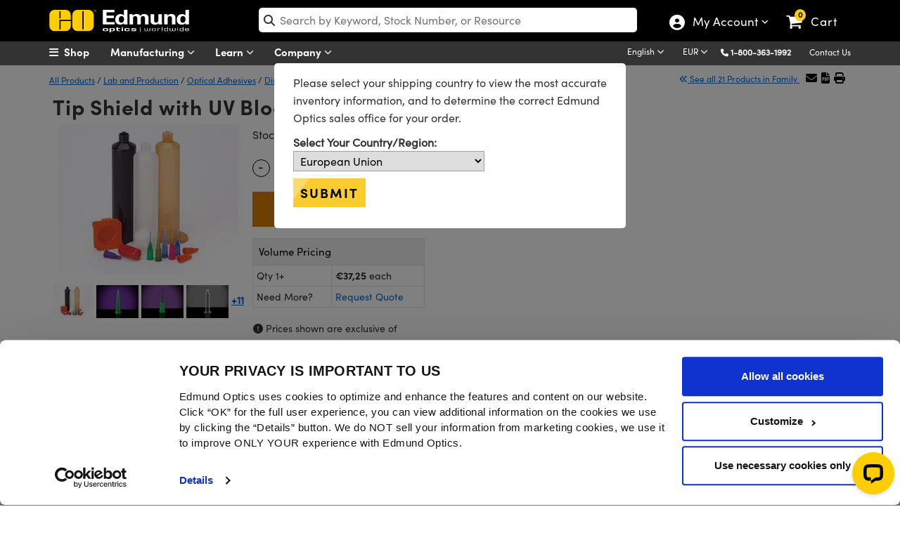

--- FILE ---
content_type: text/html; charset=utf-8
request_url: https://www.edmundoptics.eu/Catalog/PartNumber/_FrequentlyPurchasedTogetherProducts/?partNumberID=11868&_=1768700998118
body_size: 1102
content:

    <div class="row" id="relatedProducts">
            <div class="col-lg-3" style="text-align:center">
                <a href="/p/1-oz-application-bottle-of-noa-61/4209/" onclick="trackEvent('Related Products Carousel', 'Part', '37-322')">
                    <img src="https://productimages.edmundoptics.com/10496.jpg?w=225&amp;h=175&amp;quality=60" alt="Norland Optical Adhesive NOA 61, 1 oz. Application Bottle" />
                    <div>
                            <strong>#37-322</strong>&nbsp;-&nbsp;
                        Norland Optical Adhesive NOA 61, 1 oz. Application Bottle
                    </div>
                </a>
                    <div>
                        <span class="cart-item-price">
                            
            <span id="formattedPrice">
                <span class="price-filter-value" data-filter="41,50" style="display:none">41,50</span>
                &#x20AC;41,50
            </span>

                        </span>
                        <ul style="width:200px; margin:auto; padding-left:0; list-style:none;">
                            <li>
                                <input type="number" min="1" placeholder="Qty " id="qty_37322" style="border-width: 1px; border-style: solid; float:left;top:4px;position:relative;width:50px;left:25px;border:1px solid #dadada;padding-left:5px" />
                            </li>
                            <li>
                                <button class="btn btn-cart" title="Buy" style="width:50%" onclick="AddToCart('37-322');">
                                    <i class="fa fa-shopping-cart"></i>
                                </button>
                            </li>
                        </ul>
                    </div>
            </div>
            <div class="col-lg-3" style="text-align:center">
                <a href="/p/50mm-dia-x-50mm-fl-uncoated-plano-convex-lens/5709/" onclick="trackEvent('Related Products Carousel', 'Part', '45-227')">
                    <img src="https://productimages.edmundoptics.com/7464.jpg?w=225&amp;h=175&amp;quality=60" alt="5.0mm Dia. x 5.0mm FL, Uncoated, Plano-Convex Lens" />
                    <div>
                            <strong>#45-227</strong>&nbsp;-&nbsp;
                        5.0mm Dia. x 5.0mm FL, Uncoated, Plano-Convex Lens
                    </div>
                </a>
                    <div>
                        <span class="cart-item-price">
                            
            <span id="formattedPrice">
                <span class="price-filter-value" data-filter="40,25" style="display:none">40,25</span>
                &#x20AC;40,25
            </span>

                        </span>
                        <ul style="width:200px; margin:auto; padding-left:0; list-style:none;">
                            <li>
                                <input type="number" min="1" placeholder="Qty " id="qty_45227" style="border-width: 1px; border-style: solid; float:left;top:4px;position:relative;width:50px;left:25px;border:1px solid #dadada;padding-left:5px" />
                            </li>
                            <li>
                                <button class="btn btn-cart" title="Buy" style="width:50%" onclick="AddToCart('45-227');">
                                    <i class="fa fa-shopping-cart"></i>
                                </button>
                            </li>
                        </ul>
                    </div>
            </div>
            <div class="col-lg-3" style="text-align:center">
                <a href="/p/5mm-uncoated-n-bk7-right-angle-prism/2289/" onclick="trackEvent('Related Products Carousel', 'Part', '32-328')">
                    <img src="https://productimages.edmundoptics.com/7314.jpg?w=225&amp;h=175&amp;quality=60" alt="5mm, Uncoated, N-BK7 Right Angle Prism" />
                    <div>
                            <strong>#32-328</strong>&nbsp;-&nbsp;
                        5mm, Uncoated, N-BK7 Right Angle Prism
                    </div>
                </a>
                    <div>
                        <span class="cart-item-price">
                            
            <span id="formattedPrice">
                <span class="price-filter-value" data-filter="52,00" style="display:none">52,00</span>
                &#x20AC;52,00
            </span>

                        </span>
                        <ul style="width:200px; margin:auto; padding-left:0; list-style:none;">
                            <li>
                                <input type="number" min="1" placeholder="Qty " id="qty_32328" style="border-width: 1px; border-style: solid; float:left;top:4px;position:relative;width:50px;left:25px;border:1px solid #dadada;padding-left:5px" />
                            </li>
                            <li>
                                <button class="btn btn-cart" title="Buy" style="width:50%" onclick="AddToCart('32-328');">
                                    <i class="fa fa-shopping-cart"></i>
                                </button>
                            </li>
                        </ul>
                    </div>
            </div>
            <div class="col-lg-3" style="text-align:center">
                <a href="/p/1-oz-application-bottle-of-noa-68/4178/" onclick="trackEvent('Related Products Carousel', 'Part', '36-427')">
                    <img src="https://productimages.edmundoptics.com/10500.jpg?w=225&amp;h=175&amp;quality=60" alt="Norland Optical Adhesive NOA 68, 1 oz. Application Bottle" />
                    <div>
                            <strong>#36-427</strong>&nbsp;-&nbsp;
                        Norland Optical Adhesive NOA 68, 1 oz. Application Bottle
                    </div>
                </a>
                    <div>
                        <span class="cart-item-price">
                            
            <span id="formattedPrice">
                <span class="price-filter-value" data-filter="41,50" style="display:none">41,50</span>
                &#x20AC;41,50
            </span>

                        </span>
                        <ul style="width:200px; margin:auto; padding-left:0; list-style:none;">
                            <li>
                                <input type="number" min="1" placeholder="Qty " id="qty_36427" style="border-width: 1px; border-style: solid; float:left;top:4px;position:relative;width:50px;left:25px;border:1px solid #dadada;padding-left:5px" />
                            </li>
                            <li>
                                <button class="btn btn-cart" title="Buy" style="width:50%" onclick="AddToCart('36-427');">
                                    <i class="fa fa-shopping-cart"></i>
                                </button>
                            </li>
                        </ul>
                    </div>
            </div>
    </div>  

        <script type="text/javascript">
            $('#tabsBarFrequentProducts').removeClass('display-none');
            $('#tabFrequentProducts').removeClass('display-none');
            $("#TshirtRelatedProducts").removeClass("display-none");
        </script>


--- FILE ---
content_type: text/html; charset=utf-8
request_url: https://www.edmundoptics.eu/Catalog/PartNumber/_Documents/?materialNumber=55073&partNumberID=11868&specSheetTemplate=&_=1768700998121
body_size: 309
content:

<div id="documentDownloads_55073">

    <input type="hidden" id="downloadAllText_55073" value="Download All" class="hidden_val" />
    <input type="hidden" id="hiddenStockNum" value="55073" class="hidden_val" />
    <input type="hidden" id="hiddenDocumentCount" value="0" class="hidden_val" />



</div>


<script>
    function downloadAll(stockNumber) {
        trackEvent('Document Download', 'Download All', '55073');
        window.open('/Catalog/PartNumber/DownloadAll?stockNum=' + '55073', '_blank');
    }
</script>

--- FILE ---
content_type: application/javascript; charset=UTF-8
request_url: https://api.livechatinc.com/v3.6/customer/action/get_dynamic_configuration?x-region=us-south1&license_id=5237381&client_id=c5e4f61e1a6c3b1521b541bc5c5a2ac5&url=https%3A%2F%2Fwww.edmundoptics.eu%2Fp%2Ftip-shield-with-uv-blocking-3cc-barrels-10-count%2F11868%2F&group_id=23&channel_type=code&jsonp=__h8p027vnn2g
body_size: 315
content:
__h8p027vnn2g({"organization_id":"3b0f44ba-5eb5-4bb1-a9e1-2214776a186b","livechat_active":true,"livechat":{"group_id":23,"client_limit_exceeded":false,"domain_allowed":true,"online_group_ids":[0,23,25,27,28,31,32,33,40,42,43,46,47,49,52,53,56,57,58,60,62,67],"config_version":"4720.0.44.5266.4529.5620.621.53.22.62.11.16.70","localization_version":"6bb83031e4f97736cbbada081b074fb6_dd90e3d23afbc838cbd6ee25dd1b43c6","language":"en"},"default_widget":"livechat"});